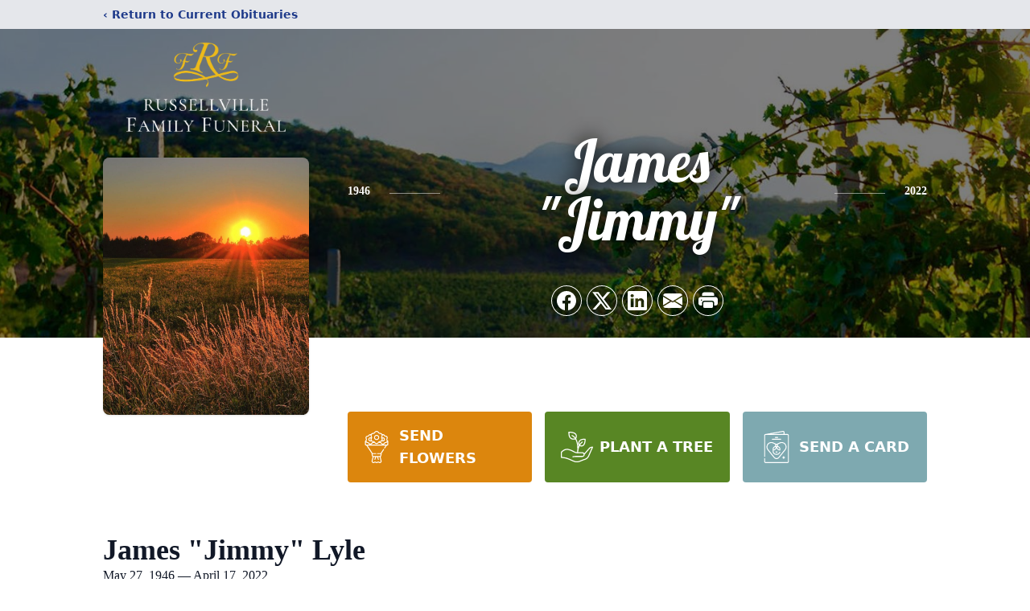

--- FILE ---
content_type: text/html; charset=utf-8
request_url: https://www.google.com/recaptcha/enterprise/anchor?ar=1&k=6LfgbQcjAAAAAB8FL5Nlc0wzZYQoD7bNM5R9oS1P&co=aHR0cHM6Ly93d3cucnVzc2VsbHZpbGxlZmFtaWx5ZnVuZXJhbC5jb206NDQz&hl=en&type=image&v=PoyoqOPhxBO7pBk68S4YbpHZ&theme=light&size=invisible&badge=bottomright&anchor-ms=20000&execute-ms=30000&cb=soyvkfocz0zu
body_size: 48700
content:
<!DOCTYPE HTML><html dir="ltr" lang="en"><head><meta http-equiv="Content-Type" content="text/html; charset=UTF-8">
<meta http-equiv="X-UA-Compatible" content="IE=edge">
<title>reCAPTCHA</title>
<style type="text/css">
/* cyrillic-ext */
@font-face {
  font-family: 'Roboto';
  font-style: normal;
  font-weight: 400;
  font-stretch: 100%;
  src: url(//fonts.gstatic.com/s/roboto/v48/KFO7CnqEu92Fr1ME7kSn66aGLdTylUAMa3GUBHMdazTgWw.woff2) format('woff2');
  unicode-range: U+0460-052F, U+1C80-1C8A, U+20B4, U+2DE0-2DFF, U+A640-A69F, U+FE2E-FE2F;
}
/* cyrillic */
@font-face {
  font-family: 'Roboto';
  font-style: normal;
  font-weight: 400;
  font-stretch: 100%;
  src: url(//fonts.gstatic.com/s/roboto/v48/KFO7CnqEu92Fr1ME7kSn66aGLdTylUAMa3iUBHMdazTgWw.woff2) format('woff2');
  unicode-range: U+0301, U+0400-045F, U+0490-0491, U+04B0-04B1, U+2116;
}
/* greek-ext */
@font-face {
  font-family: 'Roboto';
  font-style: normal;
  font-weight: 400;
  font-stretch: 100%;
  src: url(//fonts.gstatic.com/s/roboto/v48/KFO7CnqEu92Fr1ME7kSn66aGLdTylUAMa3CUBHMdazTgWw.woff2) format('woff2');
  unicode-range: U+1F00-1FFF;
}
/* greek */
@font-face {
  font-family: 'Roboto';
  font-style: normal;
  font-weight: 400;
  font-stretch: 100%;
  src: url(//fonts.gstatic.com/s/roboto/v48/KFO7CnqEu92Fr1ME7kSn66aGLdTylUAMa3-UBHMdazTgWw.woff2) format('woff2');
  unicode-range: U+0370-0377, U+037A-037F, U+0384-038A, U+038C, U+038E-03A1, U+03A3-03FF;
}
/* math */
@font-face {
  font-family: 'Roboto';
  font-style: normal;
  font-weight: 400;
  font-stretch: 100%;
  src: url(//fonts.gstatic.com/s/roboto/v48/KFO7CnqEu92Fr1ME7kSn66aGLdTylUAMawCUBHMdazTgWw.woff2) format('woff2');
  unicode-range: U+0302-0303, U+0305, U+0307-0308, U+0310, U+0312, U+0315, U+031A, U+0326-0327, U+032C, U+032F-0330, U+0332-0333, U+0338, U+033A, U+0346, U+034D, U+0391-03A1, U+03A3-03A9, U+03B1-03C9, U+03D1, U+03D5-03D6, U+03F0-03F1, U+03F4-03F5, U+2016-2017, U+2034-2038, U+203C, U+2040, U+2043, U+2047, U+2050, U+2057, U+205F, U+2070-2071, U+2074-208E, U+2090-209C, U+20D0-20DC, U+20E1, U+20E5-20EF, U+2100-2112, U+2114-2115, U+2117-2121, U+2123-214F, U+2190, U+2192, U+2194-21AE, U+21B0-21E5, U+21F1-21F2, U+21F4-2211, U+2213-2214, U+2216-22FF, U+2308-230B, U+2310, U+2319, U+231C-2321, U+2336-237A, U+237C, U+2395, U+239B-23B7, U+23D0, U+23DC-23E1, U+2474-2475, U+25AF, U+25B3, U+25B7, U+25BD, U+25C1, U+25CA, U+25CC, U+25FB, U+266D-266F, U+27C0-27FF, U+2900-2AFF, U+2B0E-2B11, U+2B30-2B4C, U+2BFE, U+3030, U+FF5B, U+FF5D, U+1D400-1D7FF, U+1EE00-1EEFF;
}
/* symbols */
@font-face {
  font-family: 'Roboto';
  font-style: normal;
  font-weight: 400;
  font-stretch: 100%;
  src: url(//fonts.gstatic.com/s/roboto/v48/KFO7CnqEu92Fr1ME7kSn66aGLdTylUAMaxKUBHMdazTgWw.woff2) format('woff2');
  unicode-range: U+0001-000C, U+000E-001F, U+007F-009F, U+20DD-20E0, U+20E2-20E4, U+2150-218F, U+2190, U+2192, U+2194-2199, U+21AF, U+21E6-21F0, U+21F3, U+2218-2219, U+2299, U+22C4-22C6, U+2300-243F, U+2440-244A, U+2460-24FF, U+25A0-27BF, U+2800-28FF, U+2921-2922, U+2981, U+29BF, U+29EB, U+2B00-2BFF, U+4DC0-4DFF, U+FFF9-FFFB, U+10140-1018E, U+10190-1019C, U+101A0, U+101D0-101FD, U+102E0-102FB, U+10E60-10E7E, U+1D2C0-1D2D3, U+1D2E0-1D37F, U+1F000-1F0FF, U+1F100-1F1AD, U+1F1E6-1F1FF, U+1F30D-1F30F, U+1F315, U+1F31C, U+1F31E, U+1F320-1F32C, U+1F336, U+1F378, U+1F37D, U+1F382, U+1F393-1F39F, U+1F3A7-1F3A8, U+1F3AC-1F3AF, U+1F3C2, U+1F3C4-1F3C6, U+1F3CA-1F3CE, U+1F3D4-1F3E0, U+1F3ED, U+1F3F1-1F3F3, U+1F3F5-1F3F7, U+1F408, U+1F415, U+1F41F, U+1F426, U+1F43F, U+1F441-1F442, U+1F444, U+1F446-1F449, U+1F44C-1F44E, U+1F453, U+1F46A, U+1F47D, U+1F4A3, U+1F4B0, U+1F4B3, U+1F4B9, U+1F4BB, U+1F4BF, U+1F4C8-1F4CB, U+1F4D6, U+1F4DA, U+1F4DF, U+1F4E3-1F4E6, U+1F4EA-1F4ED, U+1F4F7, U+1F4F9-1F4FB, U+1F4FD-1F4FE, U+1F503, U+1F507-1F50B, U+1F50D, U+1F512-1F513, U+1F53E-1F54A, U+1F54F-1F5FA, U+1F610, U+1F650-1F67F, U+1F687, U+1F68D, U+1F691, U+1F694, U+1F698, U+1F6AD, U+1F6B2, U+1F6B9-1F6BA, U+1F6BC, U+1F6C6-1F6CF, U+1F6D3-1F6D7, U+1F6E0-1F6EA, U+1F6F0-1F6F3, U+1F6F7-1F6FC, U+1F700-1F7FF, U+1F800-1F80B, U+1F810-1F847, U+1F850-1F859, U+1F860-1F887, U+1F890-1F8AD, U+1F8B0-1F8BB, U+1F8C0-1F8C1, U+1F900-1F90B, U+1F93B, U+1F946, U+1F984, U+1F996, U+1F9E9, U+1FA00-1FA6F, U+1FA70-1FA7C, U+1FA80-1FA89, U+1FA8F-1FAC6, U+1FACE-1FADC, U+1FADF-1FAE9, U+1FAF0-1FAF8, U+1FB00-1FBFF;
}
/* vietnamese */
@font-face {
  font-family: 'Roboto';
  font-style: normal;
  font-weight: 400;
  font-stretch: 100%;
  src: url(//fonts.gstatic.com/s/roboto/v48/KFO7CnqEu92Fr1ME7kSn66aGLdTylUAMa3OUBHMdazTgWw.woff2) format('woff2');
  unicode-range: U+0102-0103, U+0110-0111, U+0128-0129, U+0168-0169, U+01A0-01A1, U+01AF-01B0, U+0300-0301, U+0303-0304, U+0308-0309, U+0323, U+0329, U+1EA0-1EF9, U+20AB;
}
/* latin-ext */
@font-face {
  font-family: 'Roboto';
  font-style: normal;
  font-weight: 400;
  font-stretch: 100%;
  src: url(//fonts.gstatic.com/s/roboto/v48/KFO7CnqEu92Fr1ME7kSn66aGLdTylUAMa3KUBHMdazTgWw.woff2) format('woff2');
  unicode-range: U+0100-02BA, U+02BD-02C5, U+02C7-02CC, U+02CE-02D7, U+02DD-02FF, U+0304, U+0308, U+0329, U+1D00-1DBF, U+1E00-1E9F, U+1EF2-1EFF, U+2020, U+20A0-20AB, U+20AD-20C0, U+2113, U+2C60-2C7F, U+A720-A7FF;
}
/* latin */
@font-face {
  font-family: 'Roboto';
  font-style: normal;
  font-weight: 400;
  font-stretch: 100%;
  src: url(//fonts.gstatic.com/s/roboto/v48/KFO7CnqEu92Fr1ME7kSn66aGLdTylUAMa3yUBHMdazQ.woff2) format('woff2');
  unicode-range: U+0000-00FF, U+0131, U+0152-0153, U+02BB-02BC, U+02C6, U+02DA, U+02DC, U+0304, U+0308, U+0329, U+2000-206F, U+20AC, U+2122, U+2191, U+2193, U+2212, U+2215, U+FEFF, U+FFFD;
}
/* cyrillic-ext */
@font-face {
  font-family: 'Roboto';
  font-style: normal;
  font-weight: 500;
  font-stretch: 100%;
  src: url(//fonts.gstatic.com/s/roboto/v48/KFO7CnqEu92Fr1ME7kSn66aGLdTylUAMa3GUBHMdazTgWw.woff2) format('woff2');
  unicode-range: U+0460-052F, U+1C80-1C8A, U+20B4, U+2DE0-2DFF, U+A640-A69F, U+FE2E-FE2F;
}
/* cyrillic */
@font-face {
  font-family: 'Roboto';
  font-style: normal;
  font-weight: 500;
  font-stretch: 100%;
  src: url(//fonts.gstatic.com/s/roboto/v48/KFO7CnqEu92Fr1ME7kSn66aGLdTylUAMa3iUBHMdazTgWw.woff2) format('woff2');
  unicode-range: U+0301, U+0400-045F, U+0490-0491, U+04B0-04B1, U+2116;
}
/* greek-ext */
@font-face {
  font-family: 'Roboto';
  font-style: normal;
  font-weight: 500;
  font-stretch: 100%;
  src: url(//fonts.gstatic.com/s/roboto/v48/KFO7CnqEu92Fr1ME7kSn66aGLdTylUAMa3CUBHMdazTgWw.woff2) format('woff2');
  unicode-range: U+1F00-1FFF;
}
/* greek */
@font-face {
  font-family: 'Roboto';
  font-style: normal;
  font-weight: 500;
  font-stretch: 100%;
  src: url(//fonts.gstatic.com/s/roboto/v48/KFO7CnqEu92Fr1ME7kSn66aGLdTylUAMa3-UBHMdazTgWw.woff2) format('woff2');
  unicode-range: U+0370-0377, U+037A-037F, U+0384-038A, U+038C, U+038E-03A1, U+03A3-03FF;
}
/* math */
@font-face {
  font-family: 'Roboto';
  font-style: normal;
  font-weight: 500;
  font-stretch: 100%;
  src: url(//fonts.gstatic.com/s/roboto/v48/KFO7CnqEu92Fr1ME7kSn66aGLdTylUAMawCUBHMdazTgWw.woff2) format('woff2');
  unicode-range: U+0302-0303, U+0305, U+0307-0308, U+0310, U+0312, U+0315, U+031A, U+0326-0327, U+032C, U+032F-0330, U+0332-0333, U+0338, U+033A, U+0346, U+034D, U+0391-03A1, U+03A3-03A9, U+03B1-03C9, U+03D1, U+03D5-03D6, U+03F0-03F1, U+03F4-03F5, U+2016-2017, U+2034-2038, U+203C, U+2040, U+2043, U+2047, U+2050, U+2057, U+205F, U+2070-2071, U+2074-208E, U+2090-209C, U+20D0-20DC, U+20E1, U+20E5-20EF, U+2100-2112, U+2114-2115, U+2117-2121, U+2123-214F, U+2190, U+2192, U+2194-21AE, U+21B0-21E5, U+21F1-21F2, U+21F4-2211, U+2213-2214, U+2216-22FF, U+2308-230B, U+2310, U+2319, U+231C-2321, U+2336-237A, U+237C, U+2395, U+239B-23B7, U+23D0, U+23DC-23E1, U+2474-2475, U+25AF, U+25B3, U+25B7, U+25BD, U+25C1, U+25CA, U+25CC, U+25FB, U+266D-266F, U+27C0-27FF, U+2900-2AFF, U+2B0E-2B11, U+2B30-2B4C, U+2BFE, U+3030, U+FF5B, U+FF5D, U+1D400-1D7FF, U+1EE00-1EEFF;
}
/* symbols */
@font-face {
  font-family: 'Roboto';
  font-style: normal;
  font-weight: 500;
  font-stretch: 100%;
  src: url(//fonts.gstatic.com/s/roboto/v48/KFO7CnqEu92Fr1ME7kSn66aGLdTylUAMaxKUBHMdazTgWw.woff2) format('woff2');
  unicode-range: U+0001-000C, U+000E-001F, U+007F-009F, U+20DD-20E0, U+20E2-20E4, U+2150-218F, U+2190, U+2192, U+2194-2199, U+21AF, U+21E6-21F0, U+21F3, U+2218-2219, U+2299, U+22C4-22C6, U+2300-243F, U+2440-244A, U+2460-24FF, U+25A0-27BF, U+2800-28FF, U+2921-2922, U+2981, U+29BF, U+29EB, U+2B00-2BFF, U+4DC0-4DFF, U+FFF9-FFFB, U+10140-1018E, U+10190-1019C, U+101A0, U+101D0-101FD, U+102E0-102FB, U+10E60-10E7E, U+1D2C0-1D2D3, U+1D2E0-1D37F, U+1F000-1F0FF, U+1F100-1F1AD, U+1F1E6-1F1FF, U+1F30D-1F30F, U+1F315, U+1F31C, U+1F31E, U+1F320-1F32C, U+1F336, U+1F378, U+1F37D, U+1F382, U+1F393-1F39F, U+1F3A7-1F3A8, U+1F3AC-1F3AF, U+1F3C2, U+1F3C4-1F3C6, U+1F3CA-1F3CE, U+1F3D4-1F3E0, U+1F3ED, U+1F3F1-1F3F3, U+1F3F5-1F3F7, U+1F408, U+1F415, U+1F41F, U+1F426, U+1F43F, U+1F441-1F442, U+1F444, U+1F446-1F449, U+1F44C-1F44E, U+1F453, U+1F46A, U+1F47D, U+1F4A3, U+1F4B0, U+1F4B3, U+1F4B9, U+1F4BB, U+1F4BF, U+1F4C8-1F4CB, U+1F4D6, U+1F4DA, U+1F4DF, U+1F4E3-1F4E6, U+1F4EA-1F4ED, U+1F4F7, U+1F4F9-1F4FB, U+1F4FD-1F4FE, U+1F503, U+1F507-1F50B, U+1F50D, U+1F512-1F513, U+1F53E-1F54A, U+1F54F-1F5FA, U+1F610, U+1F650-1F67F, U+1F687, U+1F68D, U+1F691, U+1F694, U+1F698, U+1F6AD, U+1F6B2, U+1F6B9-1F6BA, U+1F6BC, U+1F6C6-1F6CF, U+1F6D3-1F6D7, U+1F6E0-1F6EA, U+1F6F0-1F6F3, U+1F6F7-1F6FC, U+1F700-1F7FF, U+1F800-1F80B, U+1F810-1F847, U+1F850-1F859, U+1F860-1F887, U+1F890-1F8AD, U+1F8B0-1F8BB, U+1F8C0-1F8C1, U+1F900-1F90B, U+1F93B, U+1F946, U+1F984, U+1F996, U+1F9E9, U+1FA00-1FA6F, U+1FA70-1FA7C, U+1FA80-1FA89, U+1FA8F-1FAC6, U+1FACE-1FADC, U+1FADF-1FAE9, U+1FAF0-1FAF8, U+1FB00-1FBFF;
}
/* vietnamese */
@font-face {
  font-family: 'Roboto';
  font-style: normal;
  font-weight: 500;
  font-stretch: 100%;
  src: url(//fonts.gstatic.com/s/roboto/v48/KFO7CnqEu92Fr1ME7kSn66aGLdTylUAMa3OUBHMdazTgWw.woff2) format('woff2');
  unicode-range: U+0102-0103, U+0110-0111, U+0128-0129, U+0168-0169, U+01A0-01A1, U+01AF-01B0, U+0300-0301, U+0303-0304, U+0308-0309, U+0323, U+0329, U+1EA0-1EF9, U+20AB;
}
/* latin-ext */
@font-face {
  font-family: 'Roboto';
  font-style: normal;
  font-weight: 500;
  font-stretch: 100%;
  src: url(//fonts.gstatic.com/s/roboto/v48/KFO7CnqEu92Fr1ME7kSn66aGLdTylUAMa3KUBHMdazTgWw.woff2) format('woff2');
  unicode-range: U+0100-02BA, U+02BD-02C5, U+02C7-02CC, U+02CE-02D7, U+02DD-02FF, U+0304, U+0308, U+0329, U+1D00-1DBF, U+1E00-1E9F, U+1EF2-1EFF, U+2020, U+20A0-20AB, U+20AD-20C0, U+2113, U+2C60-2C7F, U+A720-A7FF;
}
/* latin */
@font-face {
  font-family: 'Roboto';
  font-style: normal;
  font-weight: 500;
  font-stretch: 100%;
  src: url(//fonts.gstatic.com/s/roboto/v48/KFO7CnqEu92Fr1ME7kSn66aGLdTylUAMa3yUBHMdazQ.woff2) format('woff2');
  unicode-range: U+0000-00FF, U+0131, U+0152-0153, U+02BB-02BC, U+02C6, U+02DA, U+02DC, U+0304, U+0308, U+0329, U+2000-206F, U+20AC, U+2122, U+2191, U+2193, U+2212, U+2215, U+FEFF, U+FFFD;
}
/* cyrillic-ext */
@font-face {
  font-family: 'Roboto';
  font-style: normal;
  font-weight: 900;
  font-stretch: 100%;
  src: url(//fonts.gstatic.com/s/roboto/v48/KFO7CnqEu92Fr1ME7kSn66aGLdTylUAMa3GUBHMdazTgWw.woff2) format('woff2');
  unicode-range: U+0460-052F, U+1C80-1C8A, U+20B4, U+2DE0-2DFF, U+A640-A69F, U+FE2E-FE2F;
}
/* cyrillic */
@font-face {
  font-family: 'Roboto';
  font-style: normal;
  font-weight: 900;
  font-stretch: 100%;
  src: url(//fonts.gstatic.com/s/roboto/v48/KFO7CnqEu92Fr1ME7kSn66aGLdTylUAMa3iUBHMdazTgWw.woff2) format('woff2');
  unicode-range: U+0301, U+0400-045F, U+0490-0491, U+04B0-04B1, U+2116;
}
/* greek-ext */
@font-face {
  font-family: 'Roboto';
  font-style: normal;
  font-weight: 900;
  font-stretch: 100%;
  src: url(//fonts.gstatic.com/s/roboto/v48/KFO7CnqEu92Fr1ME7kSn66aGLdTylUAMa3CUBHMdazTgWw.woff2) format('woff2');
  unicode-range: U+1F00-1FFF;
}
/* greek */
@font-face {
  font-family: 'Roboto';
  font-style: normal;
  font-weight: 900;
  font-stretch: 100%;
  src: url(//fonts.gstatic.com/s/roboto/v48/KFO7CnqEu92Fr1ME7kSn66aGLdTylUAMa3-UBHMdazTgWw.woff2) format('woff2');
  unicode-range: U+0370-0377, U+037A-037F, U+0384-038A, U+038C, U+038E-03A1, U+03A3-03FF;
}
/* math */
@font-face {
  font-family: 'Roboto';
  font-style: normal;
  font-weight: 900;
  font-stretch: 100%;
  src: url(//fonts.gstatic.com/s/roboto/v48/KFO7CnqEu92Fr1ME7kSn66aGLdTylUAMawCUBHMdazTgWw.woff2) format('woff2');
  unicode-range: U+0302-0303, U+0305, U+0307-0308, U+0310, U+0312, U+0315, U+031A, U+0326-0327, U+032C, U+032F-0330, U+0332-0333, U+0338, U+033A, U+0346, U+034D, U+0391-03A1, U+03A3-03A9, U+03B1-03C9, U+03D1, U+03D5-03D6, U+03F0-03F1, U+03F4-03F5, U+2016-2017, U+2034-2038, U+203C, U+2040, U+2043, U+2047, U+2050, U+2057, U+205F, U+2070-2071, U+2074-208E, U+2090-209C, U+20D0-20DC, U+20E1, U+20E5-20EF, U+2100-2112, U+2114-2115, U+2117-2121, U+2123-214F, U+2190, U+2192, U+2194-21AE, U+21B0-21E5, U+21F1-21F2, U+21F4-2211, U+2213-2214, U+2216-22FF, U+2308-230B, U+2310, U+2319, U+231C-2321, U+2336-237A, U+237C, U+2395, U+239B-23B7, U+23D0, U+23DC-23E1, U+2474-2475, U+25AF, U+25B3, U+25B7, U+25BD, U+25C1, U+25CA, U+25CC, U+25FB, U+266D-266F, U+27C0-27FF, U+2900-2AFF, U+2B0E-2B11, U+2B30-2B4C, U+2BFE, U+3030, U+FF5B, U+FF5D, U+1D400-1D7FF, U+1EE00-1EEFF;
}
/* symbols */
@font-face {
  font-family: 'Roboto';
  font-style: normal;
  font-weight: 900;
  font-stretch: 100%;
  src: url(//fonts.gstatic.com/s/roboto/v48/KFO7CnqEu92Fr1ME7kSn66aGLdTylUAMaxKUBHMdazTgWw.woff2) format('woff2');
  unicode-range: U+0001-000C, U+000E-001F, U+007F-009F, U+20DD-20E0, U+20E2-20E4, U+2150-218F, U+2190, U+2192, U+2194-2199, U+21AF, U+21E6-21F0, U+21F3, U+2218-2219, U+2299, U+22C4-22C6, U+2300-243F, U+2440-244A, U+2460-24FF, U+25A0-27BF, U+2800-28FF, U+2921-2922, U+2981, U+29BF, U+29EB, U+2B00-2BFF, U+4DC0-4DFF, U+FFF9-FFFB, U+10140-1018E, U+10190-1019C, U+101A0, U+101D0-101FD, U+102E0-102FB, U+10E60-10E7E, U+1D2C0-1D2D3, U+1D2E0-1D37F, U+1F000-1F0FF, U+1F100-1F1AD, U+1F1E6-1F1FF, U+1F30D-1F30F, U+1F315, U+1F31C, U+1F31E, U+1F320-1F32C, U+1F336, U+1F378, U+1F37D, U+1F382, U+1F393-1F39F, U+1F3A7-1F3A8, U+1F3AC-1F3AF, U+1F3C2, U+1F3C4-1F3C6, U+1F3CA-1F3CE, U+1F3D4-1F3E0, U+1F3ED, U+1F3F1-1F3F3, U+1F3F5-1F3F7, U+1F408, U+1F415, U+1F41F, U+1F426, U+1F43F, U+1F441-1F442, U+1F444, U+1F446-1F449, U+1F44C-1F44E, U+1F453, U+1F46A, U+1F47D, U+1F4A3, U+1F4B0, U+1F4B3, U+1F4B9, U+1F4BB, U+1F4BF, U+1F4C8-1F4CB, U+1F4D6, U+1F4DA, U+1F4DF, U+1F4E3-1F4E6, U+1F4EA-1F4ED, U+1F4F7, U+1F4F9-1F4FB, U+1F4FD-1F4FE, U+1F503, U+1F507-1F50B, U+1F50D, U+1F512-1F513, U+1F53E-1F54A, U+1F54F-1F5FA, U+1F610, U+1F650-1F67F, U+1F687, U+1F68D, U+1F691, U+1F694, U+1F698, U+1F6AD, U+1F6B2, U+1F6B9-1F6BA, U+1F6BC, U+1F6C6-1F6CF, U+1F6D3-1F6D7, U+1F6E0-1F6EA, U+1F6F0-1F6F3, U+1F6F7-1F6FC, U+1F700-1F7FF, U+1F800-1F80B, U+1F810-1F847, U+1F850-1F859, U+1F860-1F887, U+1F890-1F8AD, U+1F8B0-1F8BB, U+1F8C0-1F8C1, U+1F900-1F90B, U+1F93B, U+1F946, U+1F984, U+1F996, U+1F9E9, U+1FA00-1FA6F, U+1FA70-1FA7C, U+1FA80-1FA89, U+1FA8F-1FAC6, U+1FACE-1FADC, U+1FADF-1FAE9, U+1FAF0-1FAF8, U+1FB00-1FBFF;
}
/* vietnamese */
@font-face {
  font-family: 'Roboto';
  font-style: normal;
  font-weight: 900;
  font-stretch: 100%;
  src: url(//fonts.gstatic.com/s/roboto/v48/KFO7CnqEu92Fr1ME7kSn66aGLdTylUAMa3OUBHMdazTgWw.woff2) format('woff2');
  unicode-range: U+0102-0103, U+0110-0111, U+0128-0129, U+0168-0169, U+01A0-01A1, U+01AF-01B0, U+0300-0301, U+0303-0304, U+0308-0309, U+0323, U+0329, U+1EA0-1EF9, U+20AB;
}
/* latin-ext */
@font-face {
  font-family: 'Roboto';
  font-style: normal;
  font-weight: 900;
  font-stretch: 100%;
  src: url(//fonts.gstatic.com/s/roboto/v48/KFO7CnqEu92Fr1ME7kSn66aGLdTylUAMa3KUBHMdazTgWw.woff2) format('woff2');
  unicode-range: U+0100-02BA, U+02BD-02C5, U+02C7-02CC, U+02CE-02D7, U+02DD-02FF, U+0304, U+0308, U+0329, U+1D00-1DBF, U+1E00-1E9F, U+1EF2-1EFF, U+2020, U+20A0-20AB, U+20AD-20C0, U+2113, U+2C60-2C7F, U+A720-A7FF;
}
/* latin */
@font-face {
  font-family: 'Roboto';
  font-style: normal;
  font-weight: 900;
  font-stretch: 100%;
  src: url(//fonts.gstatic.com/s/roboto/v48/KFO7CnqEu92Fr1ME7kSn66aGLdTylUAMa3yUBHMdazQ.woff2) format('woff2');
  unicode-range: U+0000-00FF, U+0131, U+0152-0153, U+02BB-02BC, U+02C6, U+02DA, U+02DC, U+0304, U+0308, U+0329, U+2000-206F, U+20AC, U+2122, U+2191, U+2193, U+2212, U+2215, U+FEFF, U+FFFD;
}

</style>
<link rel="stylesheet" type="text/css" href="https://www.gstatic.com/recaptcha/releases/PoyoqOPhxBO7pBk68S4YbpHZ/styles__ltr.css">
<script nonce="pVKDIzO-nzMUtCwcfGupaA" type="text/javascript">window['__recaptcha_api'] = 'https://www.google.com/recaptcha/enterprise/';</script>
<script type="text/javascript" src="https://www.gstatic.com/recaptcha/releases/PoyoqOPhxBO7pBk68S4YbpHZ/recaptcha__en.js" nonce="pVKDIzO-nzMUtCwcfGupaA">
      
    </script></head>
<body><div id="rc-anchor-alert" class="rc-anchor-alert"></div>
<input type="hidden" id="recaptcha-token" value="[base64]">
<script type="text/javascript" nonce="pVKDIzO-nzMUtCwcfGupaA">
      recaptcha.anchor.Main.init("[\x22ainput\x22,[\x22bgdata\x22,\x22\x22,\[base64]/[base64]/[base64]/ZyhXLGgpOnEoW04sMjEsbF0sVywwKSxoKSxmYWxzZSxmYWxzZSl9Y2F0Y2goayl7RygzNTgsVyk/[base64]/[base64]/[base64]/[base64]/[base64]/[base64]/[base64]/bmV3IEJbT10oRFswXSk6dz09Mj9uZXcgQltPXShEWzBdLERbMV0pOnc9PTM/bmV3IEJbT10oRFswXSxEWzFdLERbMl0pOnc9PTQ/[base64]/[base64]/[base64]/[base64]/[base64]\\u003d\x22,\[base64]\\u003d\\u003d\x22,\x22UQbCq8K+VHnDp1gwR8KLU8O5w6MEw45/MDF3wrZPw689dMOCD8KpwoJCCsO9w73CjMK9LTJ0w75lw5DDhDN3w7PDi8K0HTnDkMKGw44dLcOtHMKewo3DlcOeI8OIVSx3woQoLsOHVMKqw5rDowR9wohTCyZJwoDDl8KHIsOKwowYw5TDpsOZwp/CiwdmL8KgScOFPhHDhFvCrsOAwp7DmcKlwr7DmsO2GH58wo5nRA5EWsOpQybChcO1c8KuUsKLw7XCunLDiSQiwoZ0w714wrzDuUd4DsOewqbDm0tIw49ZAMK6wovCtMOgw6ZvKsKmNA1EwrvDqcKUd8K/fMK9O8Kywo0Fw5rDi3Ysw45oABYaw5fDu8OSwqzChmZeRcOEw6LDiMKtfsOBLcOeRzQaw4RVw5bCqMK4w5bCkMO+PcOowpN0wp4QS8OcworClVl/WMOAEMOVwql+BUzDuk3DqWbDt1DDoMKIw55gw6fDp8OGw61bLyfCvyrDjgtzw5ogW3vCnmbCvcKlw4B0LEYhw6/CmcK3w4nCkcKQDik6w64Vwo99ESFYQ8K8SBbDuMOBw6/Ct8K+wpzDksOVwofCgSvCnsOcLjLCrSgXBkdIwpvDlcOUHsKGGMKhDVvDsMKCw5wlWMKuF09rWcKLT8KnQDzCrXDDjsOnwpvDncO9asOwwp7DvMK+w7DDh0I9w4Ydw7Y1PW44TwRZwrXDgFTCgHLCuzbDvD/Dp03DrCXDl8Oqw4IPDFjCgWJsBsOmwpciwrbDqcK/[base64]/JMK8w7URwoRjQgIRb8KUw5wjbcOmw5rDhcOMw7UhFivCt8O7HsOzwqzDjV3DhDo2wrskwrRjwo4hJ8OtQ8Kiw7oAen/Dp0bCtWrClcOARSduQjEDw7vDjFN6IcK+wo5EwrYqwpHDjk/[base64]/wqfChEnDvjlgXsK1FsORw57DpMKzw6ZwJ0NUTDo+SMOuYsKKFMO8KUHCgsKKQsKOeMKowq7DqyrCrh4dSmsFw73DoMOiBAjCqMKMC0zCjcKiVwTChT7DqUfDgTbCosKIw6oIw5/[base64]/CjEnCunkjSsKsaMONX8OkBcO3UsOXGcKEw5XClQ/[base64]/CrsO+XhrCnMKvG8OGwpfCkG7DicK+w4pbWcKyw488KcO/WcKOwqQyFcKuw4PDm8OUWh7Ci13DlHAJwoELfn5mBjrDuVHCrMOePQ13wpMcwqt9w53DtcKaw7wgPsKqw59bwpAbwr/ClwHDhVjClsKOw5fDmn3CpMOCwqnCiyPCvMOtYcKFHSvCsw/CpXzDgcONLHdlwpvDm8Olw4B6ejViwpzDs1TDvsKJVyvCksOgw4LCgMKYwqvCvMKtwp0GwoXCiWHCoA/CiHLDlMKqGTrDgsKHBMOYc8OSPn9Qw7HDjWjDjwsiw6LCgsOUwop5C8KOGSl/BMK6w7MgwpnCs8OzJMKlVDhew7DDlE3DvnA2AgTDvsOtwrhaw7NkwprCg3HCmsOHb8OgwrEODsOVOsKkw4bDg2ccAMO9Rh/CrFTDtWwtfMOjwrXDtHE0K8K7wr1rdcO5bE7Do8KZEsK0E8O/[base64]/DpcK5w4kTIcK7WMO3w6TDisOAw5dgwp7DvMKxQwkEG0V9w7h7EE8Tw7dEw4QoSSjCr8KLw78xwq15GWPCucO4c1PCi0Mgw6/CtMO+awfDmwg2wqrDk8Kpw4rDvsK2wrE1w5tVHHdSIcOkw4bCuSfDjm0TRSnDqcK3Z8O2wrTDucKWw4bCnsKCw6DCiQZ/wrt4W8OqUsO8w5XDm2hfwqp+acKUGsKZw5rDjsOVw55VJcOUwp9LLMKqdxV4w5/CrsO/wq3DrhV9a0ZoCcKKwp/DvDRywrkEdcOGw7ttXsKJw53Du3pqwp4bwqBXw5AhwrfCgFDCjMKmKlTComfDl8OcFnzCjsKbSDbClMOkWWoow53Dq1/DncKKC8KFazvDp8OUw4vCqcOGw5/DgFtGaF5hHsK1BkwKw6ZjfsKbwq06MStVw5XDvEI/Nxxfw4rDrMOJOcOXw61uw714w445w6HDrHhEejxRBSVyG2fCuMOdfQYkGHjDr0XDvR3CnMO1PlJAIEU2ZMKCw53DiVBLJDADw4rCmMOGGcOswrokUsOieXZMI13CiMKuFSrCpR5/VcKMw6jCn8KwOsKTHcKJAQDDtcOEwrPDniTCoXxuF8KQwq3DosKMw7UDwpddw5PCok3CixRJI8KRwrTCj8K4BixTTsKRw51VwqTDmlTDv8KrTmE8w4U4wqpuT8OdRygTPMO9dcOBwqDDhj9ow65/[base64]/[base64]/Dljp1w7jDj8KAAcKaw77DhAvDqsOIwq7CrMK3wozDrcOaw7HDqwvDlMK1w492eyBtwp/CpsKOw4bDkwgeES/[base64]/CscK4Qx4YAsOvHnsXw59VQn1ZPsKQHcOGLhbCjSXCiy5Fwo7CuG/DjTvCs39Ww7Zycj8+IsKjTsKKHS9FDmNcEMODwpDDj3HDpMKQw47DmVLCl8KzwrEQMWDCvsKYE8Ksfk5fw5VawqfCvcKdwqjCjsKzw71PfMO8w7p9VcOeMUZDMUbCkVnCsiHDkcK9wqzChsK/wq/[base64]/CksOVw5nDp8KDH8Orw4hJwpIfwq7Cm8OYWmRuf3VDwrsqwoYAwo/ClsKvw4nCnhDDnjPDiMOTDVzCjcKkQ8KWYsKkccKQXAnDhcO5wp05wp7Cp29UGSXDhMOSw7Q0Y8KkbkvCrjnDp2QCwrp0UDZOwrc3Q8OXGXrCtg7CjMOmwqotwpUnwqfCpnnDqsOxwrBhwrcNwpdDwr4UHQ/CtMKawq8BLsKUR8OEwqdXTQJvMhkCB8Kxw5g5w4fDgAoQwr/[base64]/[base64]/[base64]/[base64]/DmsK+L8KbwqfDujnDvsOsFsO3AH0WcsOYTsOncQgzZsO0BMKMwoPCpMKIwpPCpyRMw78dw4PDh8OXKsK/ecKAH8OmNcO5dcKbw5DDv3nCkF7Ct3hwEcOUwp/CsMO2wr3DhsKTfMObwpXDnEwmID/CmSPDoA5IDcKuw7nDnTPDjkYhS8OOwo9qw6BzWAnDs15sZcODwojCq8K9wpxMV8KAXsKgw716woV/wpnDjcKDwpgiQlTCp8KhwpUMw4MqGsOnPsKRw47DoQMHd8OdG8KGwqPDnsKbaHtuw6vDrRLDvW/CuRdlFm8TFwTDo8KvARYvwqbCqAfCpz/[base64]/DscOsJnYMwpHCvsOCwp03w7/CpRfDs8OMGGbDqB13w7jCpMKWw6tOw79sZsOOPi4qJ0ZBD8K9NsKxw69LWhXCmMOUWnvCr8OpwpvDtcK5w6sBRMK5DMOPVsO/[base64]/DsC/DtsKdJcKPw5EDT8Kqw4jClsKFcCfDj1rClMK9cMKTw5DCrBjCuyMGGcOrH8Kbwp/Dm2DDmsKEwqTCjcKFwplXMDvCmMOdA24jcsKMwr0Jw4sZwq/CpV5/wrokwrbCnSEfa1IFK1XChsOKX8K1aQEDw6dVbsOOwpEST8Kyw6c8w67DjmEuasKsL1loFsODN2rCpTTCu8ODckjDpBI+w7VyFDdbw6fDlQrCrngMDAogw5XDkjlkwpN+woNVw7N8L8Kaw5vDslLDnsO7w7PDjsOZw5ZsIMO5w6p1w6YMwr5edcKFZ8Oswr/DvMKyw67CmWnCisO+w5HDicKaw6d6WnAWwqnCo0LDlsKdXkZle8ORbQcOw47DvsO4w7/DtDAHwpUww6Yzw4XDnMO7XBF1w5LDksOCb8OTw5JYPS7Co8OMNS4bw7RBTsKtw6LDvRDCpHDCsMKaMU7DksO/[base64]/DtcKOR2/DkCoYemXDgkknwoccLMKDYFPDpwxGwqQlwo7CtR7CscOfw7Ilw5Ynw7teYTDDvcKVwrNXChtVwpbCqmvCvsOhDMODR8OTwqTCghF8Ey1mbzfCjX3DlyXDqGvDilMsQi0/asKcPDzCij/Dk0DDsMKJw7vDpcO/DMKDwpsOIMOoZ8OawrvCqE3CpSsQEMKowr4EAkVVUlZRDcOFGDfDmsOPw5hkw5JbwqQcPwXCnHjDksO3w63Cp1ADw4/CkGx0w4PDjTnClwA5KD7DkMKRw4zCoMK7wr1Owq/Dlw7CgcOBw4rCtiXCoEDCqMKvdjtpXMOswotfwoPDq2JJw592wph/[base64]/KsOdEMKeXFDDusONwr/[base64]/wrATZsOgPl1iAsKYU15qwpkNwqPDrmtyW2zDrVnDgcKeN8KUwqPDs3Fme8KfwokWIcOeCwDDvF4qElANHHPCpsOLw7PDlcKEwpvDuMOrRMKBQGQFw6bDmUFLwokWY8KufzfCrcKIwpXCicOywp7Ds8OCDsKSHsO7w6TClTLCrsK6w4RcIGB2woHChMOsVcORJMK6KMK/w7IdD1w8aVBDa27DphDDmnfCvcKYwq3Co3PDncOaYMOVesK3GAUZwpAwHAtaw5QSwrXDkcKmwpZsFlfDuMO6wrfCq0TDrsOywqdBe8KgwrRvA8OZXjzCplQewq18a2/DtjvCtzXCvsOqKMKCBWrDgcO+wrPDk0N5w4jCiMO7wqXCucOmB8K+J1YMCsKlw6R+OjXCuwTCp1LDqsOHU1w7wo5ldAQ7a8KAwpDDtMOQUlbCqQAGagECEU/DlVwIGSTDmE/Dt1BXGEXCq8OwwonDmMKlwp/CpEUWw7DCpcK4woUWM8OoQ8K4w4lGw6hcw7fCtcOQwpxgXHh8SsOITDwkwr1vwphYPT90SQDCrVPCpcKJwro9BzM3wr3CisOfw6IOw5DCncOOwq8qXMOEaUTDjxQte0DDpXbDl8OPwq1Swrh/AQ9HwoLCnDBgQktxfcOBw6DDoSrDicOAKsOqJztpUlDCh0TCrsODwrrCqSzCjsKtNsKLw780w4PDnsOXw65wScOiFsOmw63DrzJGLETDiWTCvCzDusKvRcOZFwUfw5lPDFjCgMKREcKxwrR2wpkjw6QSwrbDvsKhwqvDlGY5DHfDvsOOw6/[base64]/DuXh8w7t9QMOAwqk3c8KewpA2wqoZHsO+I8Ksw6PDtMKjw5AMLFfDtlHCj2sHBgE7w59NwrnCrcKawqduRcOOwpDCqSHCkm3ClH7Cp8K0wo1Gw7nDnMONTcOkb8KLwp42wrs3bSTCs8Obwq/CisOWSErDhcO7w6rDjBNIw7chwqV/w68KFytrw7vDiMOSXWZewpxTaSkDF8OWUMKowow0ZTDDqMOcXCfCnkwccMOfGE3CicK9A8KxVSY+TlfDl8OnQXxLw7fCvQvCn8OgLR/[base64]/w6nCmEPCnjFTwqbCkMOOw5BdwqgEB8OEHcKbwrPCtBHCmW3DmW3DosOoX8OyY8KYOMKpE8OFw51Pw47DucKrw6bCpcO7w7LDvsOPYgcww6pXTMO2RBnDrsKtS3vDkE4fC8KWO8KcUMKnw6N3w6wmw4NSw5QxGg06QGjCrFM/w4TDo8O+fS3DjC/DjMOdw486wprDngnDh8OdF8K9Mx0JIMO2ZsKlPxHDiWLDtnphScKlw5DDvcKgwpXDtQ/DmsK/w7LDo1/CkA5OwqMxw7g6w7hzw4bDosK9wpTDuMOHwo4AGjw2M3TCl8OEwpEhRcKgdWMIw5o6w4/DvMKrwqxGw5Zbw6vCqcO/w4HCosO6w4x4AVXDrBXCriM8wosgw6Y+wpXDo1osw65cZ8K+DsOYwrrCold2BcO6FsOTwrRYw55bw4YYw4rDn305w7BNGmAYMsOuNMKBwqHCtlNNXsOIBDR0Gl97KTMDw73CnMKdw799w6lrbm4aT8K3wrBbw6E5w5/CnFwHwq/Cr3sjwojCohoLGBFvfit0QgYRwqNpVMKyY8KwCxDCvXrCn8KXwq0JTTTDnF9rwq7ClMKKwpjDtcKVw7fDnMO7w44qwq7CjA3Cm8KrasOFwqBtw4lUw5NsHcKdZXnDpDRew5HCs8OqYQHCvjx8wpFSAcOlw5jCnRDChcKGMx/DoMK5BHbDm8OhJinCtjzDuj5/RsKkw5kKwrPDpRXCq8KJwoLDu8Kja8OCwq5nwoHDtMOTw4ZZw73Cs8KMaMOcwpYPWcO+djl5w7zCu8KpwooFKVHCtG3CkioXWiAYw47CgcK/wprCvMKtZcKIw5vDkFdiOMK9w6hvwrnCgMOwCD7CvMKVw57CjzBAw4fCvEhUwq8lO8Ojw4grHsOfYsK/AMO3c8Ohw6/DhUTCs8OEdEAIOkLDmsORUMKDMmQgXzBQw4pqwoREWMOnw6kfRxR/P8O9EcOSw63CuRjCmMO8w6bChlrDpWrDl8OKCcKtwolRUMOdfcK0d03DgMKKwp7CuFNlw7/DpsK/[base64]/Dt8KOw4FYw5bCnMKkWMORw4LDnT/Cr8OPEcOLw4bDqkPChA7CgcOOwoIdwo3DjHrCqMOODcKwHXzCl8OGAsKlMMO/w5ESw7x/w7MePHrCimTCvwXCrcOYNEdsKCfCh2svwpR+YB7CuMOlYQMXMMKyw7cyw4zCuFjDusKpwrVow7vDrMKrwpJ+IcO1wolGw4TDpsO1bm7CtyzDjcOQwpQ7TQnDmMK+PQLDgMOvdsKvWn9GWsKowqPDmsKRDQ7Dj8Oyw4t3X2/DqsK2J3TCuMOiTQLDs8OEwqtnw4fCl2nDqSp3w40SL8Kqwrxtw7pEPMOffBU/aFVndcOmdT06SMOBwp4GdBLChWTClzFcV20dwrbCkcKYcMOCw51kMMO8wqMsTkvCnQzCtTdLwq5+w5fCjzPCvcOsw63DtAnCi3DCkRBGB8ODSMOlwqs0TCrDtcK+acOYwr7CnDoGw7TDp8K6VBB8woIBV8Krw55Mwo/[base64]/FMKVR8KSw5HCgcOlwpFUw5jCuVANMBhBTcOYQsKwLFnCkMOBw4h9XwhWw6HDlsOlB8KYc2rDtsOZMGV0wpFeXMK9KcONwpcBwoV4McOtw4oqwr8/wqbDtsOSDA9ZHMOfaxrCsF/CoMKwwoF6wpJKwpU5worCqcOMw5DCtX/DoSXCrcOiVsK/MztBYU7DqhDDm8KVPD16cSlaD0vCtylRWksAw7vDkMKfccOLAlZKw4jDoifDgg7Dt8K5w7DClUICUMOGwo1ZWMK/SS/CrHDCqsOcwoN9wrPCtVXCnsKIWhEew7zDhcOuesOPH8K9wqrDm1XDqzQoUUTCpMOpwqLDmMKRHXDDjsOUwpXCqmRvR23Ck8K/[base64]/CtgE3w4MGwoUBGMORwoF9TsOyw7oOfMO5w5MaYHcfKABSwqzCnxA/bXXCllgoAMKHeC8tK2h4cTdVHsOrw77ChcOdw6lUw5FbbMK0FcOLwrhDwp3DgsOqFzgLOh/[base64]/[base64]/CscKOKlTCgy8dwrfDkibCkWXCq8K6wp09w7fCumrClFh1K8OvwqrCk8OMKl3Ci8O3wrVNwovClD/DnsOcU8OzwrDDl8KfwpstPsOBJ8OPw6HDrzvCrMOfw7zCi2bDpBw1V8OnQcKjecK+w6c6wqnDniYwFsOuw4DCpVc5KMOOwo7DlcORJMKdw6DDucOMw4coe3VUwrExJcKfw7/[base64]/[base64]/PQ4fEsO6YXclwpVzcgdiWi7DrURhwrXDp8KGw4wICBTCl2t8wr4Ww7zCgCYsdcKGcjtRwo96P8OXwoMXw4HCoG04wrbDrcObJQLDkyXDvm5Gw58hEsKmw4MYwr/CncOIw4nCuhhAfsKTU8O+aBjCvjbDosOWwoNWQsObw48SSMOSw7tLwqJDHcKTWnzDgVDDrcO/ZQNKw6Y0SHPCvh9ow5/CmMKXS8ONZ8OIA8OZw4fDiMOnw4RAw5hTRSTDvEhnaksWw6J8e8KMwoJYwo/DqEI8GcOKYjxFf8KCwpfDghwXwptpLUnCsgvClxbCtU3Dt8KTUMKRwrY+GRhIwoNiwqlHw4d8Yn3DusKAeQ7DjDZNJ8Kfw6vCmTdcV1/DkyTDh8KiwocmwqwsczRhV8KFwpVHw5k8w5psWQAYaMOJwotSwqvDsMOBM8KEZXAkR8OWGU5lch3ClsOzD8OKBcKxAcKFw7/DiMOJw6odw7Yaw7zCj2FDWmhHwrLDocKKwrVIw4INU0MKw4zDuWnDtsO1bmLCiMOow7LCkH/CqWPDgcK/dcOKWsOaH8Klwp1JwqBsOHbCiMO1fsO6OgB0Z8OfKcK3w6bDuMONw4JBZGnCp8OtwrVxYcK/w5HDlEvDu2J6wpcvw70DwoLCmlFnw5zDnmvDg8OsVUtIHEoLwrHDmXJtw5wBAH8QBQl6wpdDw4XCqCTDnS7CtkVaw5Mnw5E6w4BbBcKMLF7DlGjCkcKow5RnEkpQwo/ChikNdcOXbcKoCMODIWYOP8K3KxNXwqd4wql9CMKDwpPCkMOGZMKhw6zDpmxNOk3Cr3nDv8Kkd2rDo8OFBhh+PsKwwoYmPmDDtnXCvjTDp8KaDi3CpsOzw7oHJj9ACEjDn1/CkcO7Hhtxw5pqJhHCvsK1w6JNw7UZIsKOw4Vdw4/CgsOCw7hNAEJ+fSzDtMKZFQ3CusKkw5/CtMK5w7NAKsOOKC9HXj3CkMOmwr1gG0XCksKGwpN2YBVAwpEQGhnDii3CrRM8w4fDoGzCnMKNGcKfw7MWw4UQUwgGQy1+w6rDqht2w6bCuSLCiiV4GwTCnMO3M23ClMOnZcOZwrU1wrzCtWxLwp8aw6x4w7/Ct8O7cm3Co8O5w7PCiw/[base64]/CgXJ4w6BWLHnCgCp5w73DjMOTMsOoSAsILVTCkiTCs8OZwoXDjsOUwrPDucO3wqMhw6nCsMOQQx4awrxXwrnCtVTDrMO9woxSWcOuw7MYUMK2w6t6w4UnBWfDgcKiA8OsV8O7wp/Dm8ONwro0UiE/wrzDhl0aRGLCg8KyIB5uwprCncKxwqIDF8K1PHwYLMKdGcOfw73Cq8KrHMKowp7DtcO2QcKqOsOwbwNCwrsIc2MsbcOIfFxhb1/ChcOiw6tTUnZQZMKJw6DCt3QaPAZwP8KYw6fCnsO2wq/[base64]/DnkHCtMKZw4zCgkAzcMO+w7DCgsO1QcOywrFFwrHDvsO7bsKyYMKMw5zDlcOgYUpFwqYlPcO5G8Ozw6/Du8K8FTN1YcKiVMOYwrcgwrXDpMOiBMKiKsKZH3LDg8K0wrZSScKEIGd8I8OAw4Fwwo8IUcOBYMOPwqB3wqwbw5bDuMK0XgzDqsODw6pMAyDCg8O0MsOQNnTCoRDDscOiTUpgCcO5CMOBMTw1IcOwUMOwfcKOBcOiFSApDmkvZMOvXAAZfWLDuxZrw4N/DQZYYcOwQ2DCpHR4w6R7w5Z0WlBJw6rCsMKgem5cwpt4w5J2w5DDiQfDuUnDlMK8ZxrCtU7CocOYBcKMw6IIcMKrIAHDuMKnw4XDkGfDpXjDtUYwwqXCsRrDlMKUUcOFTGRpB3fDqcKvwrQiwqk/w7sRwo/DmsKPT8Oxe8KIwqghfkpfCMOgQyJrwqsNRGY/wqsvwr1Cew8/ISRZw6bDoAjDiWfDrcO6wrE/wprCoB/Dh8OrUHvDu3NKwrzCu2Q/[base64]/fDvDmjzDoxLCvyPDjcOYGsOMQsOHw47Cj8KAPDnChcOOw4UWT0vCisO/R8KpJ8OSRcOtYmDCkg3Dr1zCqwcqCFALVH4ow58Ew73Cu1XDmMKtDDcjYSHDhMK8w5s1w4AEQAXCoMKuw4fDnMOZwq/CnirDpsO2w4EMwpLDncKFw4BADiLDosKqYsKLPMK/EsK0EsKpRcOdcx5ZcBnCgF7CpMOEZF/CisKFw53Cm8Oyw4rCmRjCuyUBwrjCg1M0RzzDuHs8w5zCpGPDnQUFehHDpQpkB8KYw4AiLETCg8KjCcOCw4bDksK+w7XDqMKYwqsDwrEGwrLCkRt1H1USf8KKwr19wohZwqlxwr/DrMOlJsKAKcOgQVhxUHxDw6twdMK8UsO3U8Oaw74aw50yw7XDrBNIDcOhw4LDhcKjwq4JwqrCnnrDr8OFWsKfCFwQWCLCs8Oww7XDhcKZwpnCjh7Dn2A/wrw0fcKkwp7DijXCrsKRRsKhdjTDicKYUkJkw7rDkMK0XgnCuwE5wrHDt3Q9aV8oGVxIwr56cx5Ow63CgCZlWUfDn37CgsOjwqZHw5TDk8OZMsKFwr5Ww7zDsh01w5bCmUPCmAx6w6U4w5lTQcK9acOafsKYwpR/w7DCqVdnwrjDhy1Xw70Lw5FCKMO6w5wEMsKnFsOowrlhIsKcZUDCrQbCgMKqw7E5HsOfwrHDi3LDksKFc8K6FsKkwqc5IwxVwpVRwrPCrMK5w5VSw7NUOWkABTfCosK2M8KIw6TCtsKzw4ZWwqA6BcKqGV/ClsKrw57CtcOiw7QbE8KmfCnDjcKIwrjDoHpcLsKEfXXDiCXCo8K2Ojgcw7J8ScOXw4nCjHp5IWhswo/CvjLDkMKvw7fCpCPCk8OldjPCrlQaw7FWw5DCrVTCrMOzw53Cn8K0TmU4K8OEDGs8w6LDmsO/aQ0hw6ZHwpTCpcOcVmYyWMKVwrsYf8OdEy00w57DocOewp9JR8K8PsKHwpg4wq4zZMOiwpgCwpzCpsKhA27CusO+w4xgwq85w4LCmcK+KHFgHcOWJsKiE27Cul3DusK0wqYqwpBiwrrCp2siYlfCl8KqwoLDmsKcw7/Dqwo6GGAiw7s0wqjCn1JuSVPCv2PCucO+w6zDkSzCsMObDEbCuMK9XwvDpcOSw6UgWMO7w57CkhDDv8OSFMKsY8OUw5/DoVbClsKQasOVw7XDiidUw49tXsOxwrnDuGADwrI4worCgGXCviYUwp3CkXHDr10XKsKWZzbCo1QkCMK9TiggAsKNS8KuFy/[base64]/[base64]/BsO0wpJkX8KbwqPChGHDuQRYw6/[base64]/CuMOWwrJiFD4kw4sVw4DCv8OywpnCmMKFw5gpBMOew69Iwq/Di8O0HsKEwq8PRn7CgxHCrsOJwrjDvSMvwqhrXcOOwqHCl8KwBMOnwpdSw7LCoFkvHC0PXSwRIEXCmsOvwrNReEPDk8OsYSbCtGARwq/DrMOEwqbDqsKwSj5wP0tSG0gyTH3DiMOkDDJbwqPDvwPDm8O0N0EKw5wrwrEAwpDCkcKKwoRpeUoNJcOnanYtw5srIMOaODrDq8Ohw7FZwpDDhcODU8OmwqnCmUTCg1trwrHCp8Oxw5XDrUPCjsOMwp/CucO/NMKXOcOxTcKNwozCksOxNcKUw6vCr8OTwpI6aDPDhl7DsG9Bw59jDMOkwqxUEcOuw6ULTsKbFMOEwrcAw4JMQwvDkMKadDLDuiLDoxjDj8KUd8Obwog4worDqzRIEj8sw5VFwqcsRMO6cG7Dix0/[base64]/w7vChljDucKQw5sxQkF3wpA2w49/woQwKic2wr3Dq8OcTMOow57CnUU9wodkUARiw6vCksK8w6oRwqHDgyZUw5TDpigjfMODTsKJw53CknEfw7HDsRZMCH3Ci2IWw7AVwrXDohF6w6sWaxbDjMKTwqTCkCnDlcOrwp5bfcK5c8KfUT8dw5fDuR3Co8KWeR5YORMfWH/CsA4VHll6w7xkZAQ4IsKCw7cIw5HChcOWw4zCl8ObDzNowpDCkMO3AlwQw6nDhAwbd8OTW1hKGDLDlcO7wqjCkcOlUcKuJmYjwpltQRTCncOdZ2TCrsOiFMKFWVXCvcK0BRIHHsObbnHCpcKXYsOVw7bDmypcwrfDk10PfMOPBMOPeQcFwoLDnRNnw5cFSw8MMiU/BsKofWEpw7YQw7zClgwvNjzCsDzClMK0eEdVw6Nwwq16NsOtNX5zw57DlMKCw4E8w47CiEbDoMOqASQQfQ8+w4QQXcK/w7nDtAUmw77CvW9QeCXCg8Oew5fCoMOrwrwWw7XDiBBfwoDDvsO7F8K6wptJwp/DmTXDlsOJI3lCGcKFwrsNSWwZw4kMJn8nEMOlAcOOw57DgsK1GRIgNRQ2DMKow694w75MFD3Cmg4Jw53Cqkwaw4pEw7fCkB1HJH/CvsKDw5tIC8KrwrrDj1rCl8OxwrnCusKgZMKnw43Dt0kfwrxHWsK0w6XDmMOUOX8HwpXDv3nCnsOWIj/DlMO/[base64]/[base64]/acOHwpovQMKYwoYfTjN0wqMzFURpwqgePcOCwqTDhQzDj8Kqw63CvS7CnA7Ci8OoUcKdZ8KOwqYvwrEtO8OUwpcVZ8KPwqkmw6/[base64]/DvXIvw5/Du1wwQBxzw5BtA8KGworCtVPDtnHDsMODw6Mtwq5vUcOnw4zCugg0w7p/ClEFw5dmFQ0ab2Vuw51GbsKGVMKhLXAtdMO0aAjCnlLCog3CicKcwoXCrsKNwqRNw54WTMOxFcOcPC47wrRxwrprDR/DtsKhCnp9wqrDv0zCngjDnm7CnhbCoMOHw6M+wqsCwqFkYDzCun/DphjDosOXVnsYU8OaG2QgYh7DvmgWPSrDk19AGsOowrISHWYUTTPCoMKUHE8hwq/DqxLChcKAw7MUVUTDjsOVMXXDkBAjfsKiZH0yw4/DtmjCusKVw4IQw4JDOsO7VVHCr8K+wqtLWXvDrcKQbhPDksKiBcOvwqrCuEo8wqHCsxtyw4ovB8KzFk/CghPDuT7Ch8K3HsOuwp43U8KdFMOEOcObKMOdGlvCuyByV8KiQsK9VAt1wqHDqMOvwqMOAsOhaE/[base64]/Cu8OXVEbCpH3Dl8Odw6rDrsKgSUXDkcKnw7s6wqrDpcK6w47DszlELg4Cw5Juw74oClDCgDMlw5HChcOyOiUBLMK5wqjCl3oywolQdsODwq84Q1/Co3PDhcOuSsKpV1I4H8KJwrt1wrXCmx5iK34ZJSdgwqvDrFI5w4BvwpREOnfCqsObwp/[base64]/DksO8FA3CgDnDhcOea8KwQmVJb8K5bQDCr8OyasOhw5BUbsO6SU3CuGVpccKdwr7CrXbDm8KkA3QJBBvCqQ5WwpcxJcK2w47Dnm5uw5oww6TDmybCngbCukzDisKewptcE8KjH8Kbw45xwprDvTPDr8KVwp/Dk8O5DMKGB8OrYAMrwqLDqRnCiCLClQFTw4JBw67CvMOiw7JAP8KsXsKOw6TDo8KpJMKgwrTCmkLCuF7CvSfCuGxrw7gZIcOVw5Y6CwoawrfDrgV6VSDCnCjCpMOcMlp1w5HChB3DtUovw6cKwoHCsMOmwpplIsK/[base64]/ClhXCnh9Xw7HCigrCrVthA8KXw7vDkn3Dv1I1w5nDu8OFBF7CscObV8OgIwwyYW3CvSx4wr9bwr7CgQnDsmwLwq/[base64]/[base64]/Cu8OQwpcbQcOiwqrCr0ZCw61Zw6PCmsOjSMOoJBTCtcOQJV/Dr3pIwp/[base64]/CpcKFZcKdMMOBXwjDrTw/JkLCocKZF8KNw6DCgcOlNsKWwpcIw7Qkw6fDqBJlPBjDpzXDqRlXA8KnRMKNCcKIN8K3L8K5w6kpw6PDjSTCvsOUWcOHwpbCvXDCqcOCw4wIOGJWw4kZwqzCsi/Ciy3DoRY3Y8ONPsOKw6JTAMKHw5xkRWzDgWs1wq7DthnDgX1LShbDpcO4EcO9JcOyw5cFw5MlRMOaK0Rywp/CpsOww4fCqcKuGUMIJcOlQ8K8w6fDj8OOC8KxE8KGwoxaFsOzasOffMOOOcOCasK6woLCvDo1wrhzUcK0d3sgM8KdwqbCiwDDqyU4wq7Cp0DCsMKFw4XDpH7CvsOrwrjDjsK9O8OuMy/DvcOqF8KUXEFhAzB7KzbDjnpPw7nDolXDvmXDh8OpBsOjdW0CJz3DicKQwooJPQrCvMOkwoXDpsKtw6ELEsKtw4BtFsKRacOvesOPw7PCqMK/LGjCkBxtEXEVwoF6NcO7WSdXbcODwpDChcObwox7HsO8w7nDjm8JwovDusOdw4bDn8K0wpFWw5bCkEnDkzPDpsKnwrDCrcOOwq/CgcOvwpHCm8K7TU0PPMKrwot2wr0HFEzDl1DDosKDwpvDq8KUF8KAwp/Cq8OhKXQ6ZSsgfcKvbcO/w4bCnV/[base64]/CjsKtDFbDvHIrbcK0PcKvwq8CV2bDvwpRwoLCvzREwrPDpT4+a8KGZMOjFH3CmMO6wojDtjvDlV10HsOUw7/DgsO3ARjDlMKTPcO5w4Y/PX7DlnEgw6zDg3Eiw6BCwod/[base64]/CpwBUeTwRBsKVWifDlcOqKU3CqmMOHSpIw4UbwqDDuHIMwpgUQhjCrREyw7DDk3I1w5vDuWfCnCwoC8K0w4LCp0RswqHDmldgw4trNcKYV8KKW8KFIsKmB8KNA0d5w7l/w4TDsQErOGIFwrbCmMKcOBNzwpTDvi4twpsyw73CuinCpmfCiB7DmMO1YMKjw7tqwqIrw6sEA8KwwqjDvnkYc8OBVkXDj0bDrsOWdgPDhj9ZbWpxRcKxAj4pwqowwp/[base64]/[base64]/DglbDtBXDpsOTHcK4B8Kow47CocOoPgpEwrTDgMOoOSJiw6XDr8OywrnDtsOvacKRT1law4ctwrI2wqXDgcOCw5wIBm/CosKTw6FgRRw5woYGcsKITjPCqVJ3QG55w49pGcONXMOPw6sGw4J/UMKLBh5YwrxnwqvCjMKwW3New4LCg8Kgwq/DucOSI2TDv383w5XDsxwcRcOYFV01R2nDpiDCszVpwoU0FFVtw6suTMOXRWNHw4PDvTPCpsOrw4Bow5bCv8O1wpTCihYZGMKvwprCosKEYMKveBvChkjDj2nDncOoacO3w61GwrTCsQcYw6c2wqzCk0pGw5rDj0nDo8KNwqzDrcKwDMO/a3htw6HCuxIbPMKqw4syw6FWw61/ESlyDMK9w4AKOnJkwolTwpHDtS0odMOgJgggBi/Cg1XCvxVhwpVHwpTDqMOmKcKcRFtebsOOHcOjwrYLwophGzjDkSdmDMKMTmXCpG7DpsOswpMDTMKzVMO+woRSwrdzw5HDuyt7w4w6wqt0TMO9MlwSw5bCt8KxMxTDl8Ofw6x4wqtywqhCLGPDhi/[base64]/WcKNwr7CmXkqZybCp8OMGFNLwpXCsDVYwoYfUcKRKcOUQ8OiQEsCEsOrwrXCmxcjwqEJNMKJwqILRV7Ci8KnwrvCr8OdP8OkdVXDsSd1wqYhw6hmESvCrMK1LsOXw50QQsOmM03CrsKgw77Cjgs8w4NQRcKbwpZ3dMK8R3Vcw64KwrbCoMO/wodFwq4xw68NVnjCnsK5wo7CkcORwq4jAMOCw7bDiW4Bwr3DvMKswoLDrEsJG8K2wrw0IgcJI8O4w4nDr8KywpF9FRxmw4dGw6nCmSfDnixEI8Kww4jCow/DjcKNQcOqPsOWwpNcw61RHSVdw4bCumrDr8OGOMOLwrZ2w7NYSsKRwoR1w6fDpCJdbUUAGjVdw4VuJcOuw6Rqw6zCvcO7w6sSw5HDq2TCicOfwrbDiz7DjnUQw7UMCl/[base64]/[base64]/DuU/DuDJoScOsI8OhwpbCnMO+wol6w7lJTDg9L8O+w4gBScOYWxLCtcKTcFfDnRYZQTkEK07CtcKFwoonVj3CmcKQTUvDkRjDgsKNw5x4ccOnwrDCgMK+TsO4M2DDpMKCwrAbwoXCrMKzw5rDpl/Ckkgyw4YQwqUmw4vChcOAw7fDv8OYUcKqMcO8w4VmwpHDmMKTwqhDw4rCsyN+HMKYKMOlanHCmcKrEWDCusOqw4gmw7Biw5dyDcO7c8KMw40yw4nCg1PDssKvwpvCpMOAOQ8iw6kgQcKLW8KxQ8K8RcK5VGPCuUAAwrfDkcKaw6/CoEM7UMK1XhtoSMOQwr0gwrJkaFnDrwRMwrlIw43Ck8Kww7QIFcO9w7vCh8OsGWbCv8Kkw6UZw4NJw7IBHMKrw5RLw5osVx/Du03CrMKFw6h+w5tjw4fDnMKqKcKUDCbDqMOeQcKqLFTCkMOiLAHDuHJwaR/CvCPDgkscb8OfDsKiwq/DlsOnVsOvwq9ow5sYaH4wwq4/w5jCiMO4fcKEw5orwqYrJcKrwprCnsOiwpkjD8KAw4ZUwonDuWzCssOrw4/CtcKGw5xQEsKiQsOXwobDvx/DgsKawqw7FCU9dQzClcKwTgQLFsKGfUvCm8OowqLDlxMTw4/[base64]/wrLDnnLDgMKyX8OJw5gcZcO3b8Onw7NWw51jwp3Cn8K7ZCTDqR7Csx4EwoTCl1DCrMORdMODwqk/[base64]/w6fDrMOobWoLf8ONwpLCoWkswp3CoA3DpCdgw600Hi0Gwp7DkElRI1LCty8ww53CuzTDkGIFw5g1DMO9w4HCuAfDjcKfwpBXw6jCqUhSwpFIV8O/X8KDQsKjdmzDiRl2WU0kMcOCHiQaw5rCgl3DuMKLw4TCqcK3ShgLw7Nkw7pUXntWw57DrgDDscKLFGzDqjjCoE/[base64]/CqRjCkHTCmDk8NcOGG8O9WTHDtXzDmXnDnmbDq8OqcMO5wqfCvcOgw7Z5Pz3Cj8KGDsO7wpbDo8KwO8KEWCZKVWrDmsObKsOcMn09w7Rfw5HDpTcLw5PCjMKawqAiw4gASGEPVFY\\u003d\x22],null,[\x22conf\x22,null,\x226LfgbQcjAAAAAB8FL5Nlc0wzZYQoD7bNM5R9oS1P\x22,0,null,null,null,1,[21,125,63,73,95,87,41,43,42,83,102,105,109,121],[1017145,623],0,null,null,null,null,0,null,0,null,700,1,null,0,\[base64]/76lBhnEnQkZnOKMAhnM8xEZ\x22,0,1,null,null,1,null,0,0,null,null,null,0],\x22https://www.russellvillefamilyfuneral.com:443\x22,null,[3,1,1],null,null,null,1,3600,[\x22https://www.google.com/intl/en/policies/privacy/\x22,\x22https://www.google.com/intl/en/policies/terms/\x22],\x228kekn80y1H2lWP7Y6XGeI0NCaY2C5MDEtW+xqN0dc1w\\u003d\x22,1,0,null,1,1769384661535,0,0,[40,48,246,141],null,[161],\x22RC-bQoMv8Cs5YyNLg\x22,null,null,null,null,null,\x220dAFcWeA5GTbmYoadm-A3Ia_yeTzqNtd7J73ML0YyiMuI6QKtWhYKxpJvwImw2KdNzPbQknX6IIFguzfH0kxlv-MeZN_gEVQF1Ag\x22,1769467461547]");
    </script></body></html>